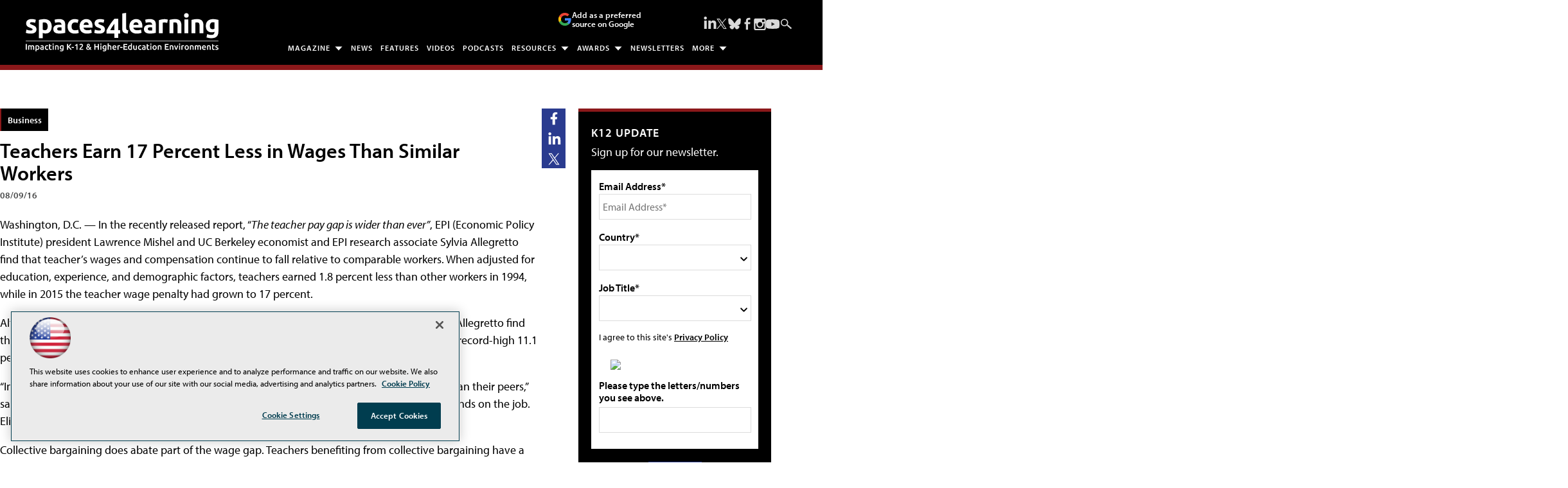

--- FILE ---
content_type: text/html; charset=utf-8
request_url: https://www.google.com/recaptcha/api2/aframe
body_size: 268
content:
<!DOCTYPE HTML><html><head><meta http-equiv="content-type" content="text/html; charset=UTF-8"></head><body><script nonce="uGHJ2Hv6pRfcyUY8bYTAqQ">/** Anti-fraud and anti-abuse applications only. See google.com/recaptcha */ try{var clients={'sodar':'https://pagead2.googlesyndication.com/pagead/sodar?'};window.addEventListener("message",function(a){try{if(a.source===window.parent){var b=JSON.parse(a.data);var c=clients[b['id']];if(c){var d=document.createElement('img');d.src=c+b['params']+'&rc='+(localStorage.getItem("rc::a")?sessionStorage.getItem("rc::b"):"");window.document.body.appendChild(d);sessionStorage.setItem("rc::e",parseInt(sessionStorage.getItem("rc::e")||0)+1);localStorage.setItem("rc::h",'1765593320390');}}}catch(b){}});window.parent.postMessage("_grecaptcha_ready", "*");}catch(b){}</script></body></html>

--- FILE ---
content_type: application/javascript
request_url: https://ml314.com/utsync.ashx?pub=&adv=&et=0&eid=50202&ct=js&pi=&fp=&clid=&if=0&ps=&cl=&mlt=&data=&&cp=https%3A%2F%2Fspaces4learning.com%2Farticles%2F2016%2F08%2F09%2Fteachers-earn-less.aspx&pv=1765593320960_xns503rxe&bl=en-us@posix&cb=7473821&return=&ht=shex&d=&dc=&si=1765593320960_xns503rxe&cid=&s=1280x720&rp=&v=2.8.0.252
body_size: 223
content:
_ml.setFPI('3657547688871198722');_ml.syncCallback({"es":true,"ds":true});